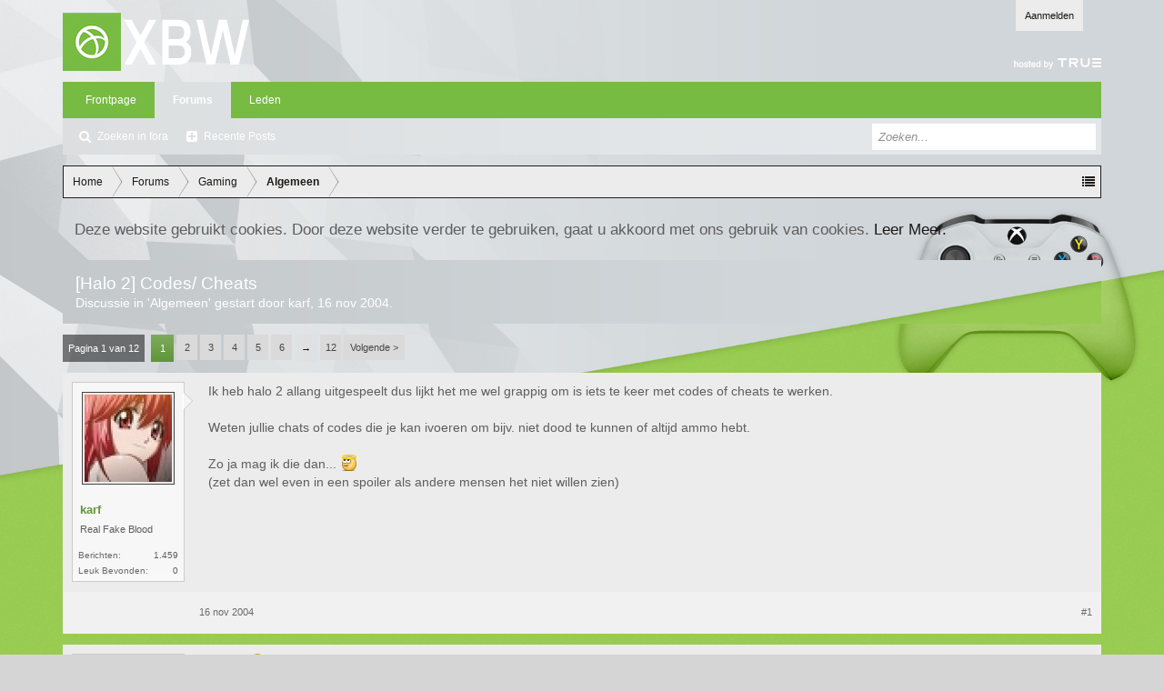

--- FILE ---
content_type: text/html; charset=UTF-8
request_url: https://forum.xboxworld.nl/threads/halo-2-codes-cheats.63497/?_params=Array
body_size: 15100
content:
<!DOCTYPE html>
<html id="XenForo" lang="" dir="LTR" class="Public NoJs LoggedOut NoSidebar  Responsive" xmlns:fb="http://www.facebook.com/2008/fbml">
<head>

	<meta charset="utf-8" />
	<meta http-equiv="X-UA-Compatible" content="IE=Edge,chrome=1" />
	
		<meta name="viewport" content="width=device-width, initial-scale=1">
	
	
		<base href="https://forum.xboxworld.nl/" />
		<script>
			var _b = document.getElementsByTagName('base')[0], _bH = "https://forum.xboxworld.nl/";
			if (_b && _b.href != _bH) _b.href = _bH;
		</script>
	

	<title>[Halo 2] Codes/ Cheats | Xboxworld.nl Forums</title>
	
	<noscript><style>.JsOnly, .jsOnly { display: none !important; }</style></noscript>
	<link rel="stylesheet" href="styles/aperture/xenfocus/icons/css/font-awesome.min.css" />
	<link href='//fonts.googleapis.com/css?family=Oswald' rel='stylesheet' type='text/css' />
	<link rel="stylesheet" href="css.php?css=xenforo,form,public&amp;style=5&amp;dir=LTR&amp;d=1769460690" />
	<link rel="stylesheet" href="css.php?css=bb_code,login_bar,message,message_user_info,panel_scroller,share_page,thread_view,toggleme_auto,toggleme_purecss&amp;style=5&amp;dir=LTR&amp;d=1769460690" />
	
	

	<script>

	var _gaq = [['_setAccount', 'UA-60138139-2'], ['_trackPageview']];
	!function(d, t)
	{
		var g = d.createElement(t),
			s = d.getElementsByTagName(t)[0];	
		g.async = true;
		g.src = ('https:' == d.location.protocol ? 'https://ssl' : 'http://www') + '.google-analytics.com/ga.js';
		s.parentNode.insertBefore(g, s);
	}
	(document, 'script');

	</script>
		<script src="js/jquery/jquery-1.11.0.min.js"></script>	
		
	<script src="js/xenforo/xenforo.js?_v=3da050a8"></script>
	<script src="js/sedo/toggleme/toggleME.js?_v=3da050a8"></script>

	
	<link rel="apple-touch-icon" href="https://forum.xboxworld.nl/styles/default/xenforo/logo.og.png" />
	<link rel="alternate" type="application/rss+xml" title="RSS feed voor Xboxworld.nl Forums" href="forums/-/index.rss" />
	
	<link rel="next" href="threads/halo-2-codes-cheats.63497/page-2?_params=Array" />
	<link rel="canonical" href="https://forum.xboxworld.nl/threads/halo-2-codes-cheats.63497/" />
	<meta name="description" content="Ik heb halo 2 allang uitgespeelt dus lijkt het me wel grappig om is iets te keer met codes of cheats te werken.

Weten jullie chats of codes die je kan..." />

        <!-- App Indexing for Google Search -->
        <link href="android-app://com.quoord.tapatalkpro.activity/tapatalk/forum.xboxworld.nl?location=topic&amp;tid=63497&amp;page=1&amp;perpage=20&amp;channel=google-indexing" rel="alternate" />
        <link href="ios-app://307880732/tapatalk/forum.xboxworld.nl?location=topic&amp;tid=63497&amp;page=1&amp;perpage=20&amp;channel=google-indexing" rel="alternate" />
        
        <link href="https://groups.tapatalk-cdn.com/static/manifest/manifest.json" rel="manifest">
        
        <meta name="apple-itunes-app" content="app-id=307880732, affiliate-data=at=10lR7C, app-argument=tapatalk://forum.xboxworld.nl?location=topic&tid=63497&page=1&perpage=20" />
        

	


		






</head>

<body class="node60 node111 SelectQuotable">



	

<div id="loginBar">
	<div class="pageWidth">
		<div class="pageContent">	
			<h3 id="loginBarHandle">
				<label for="LoginControl"><a href="login/" class="concealed noOutline">Aanmelden</a></label>
			</h3>
			
			<span class="helper"></span>

			
		</div>
	</div>
</div>


<div id='clearBackground'></div>


<div id='blurredBackground'></div>
<script type='text/javascript'>
$(document).ready(function(){
    $(window).scroll(function(){
	if(($(window).scrollTop() <= 700 )){
	   var amountScrolled = $(window).scrollTop();
           var opacityAmount = 1-(amountScrolled/700);
           $("#clearBackground").css({ opacity: opacityAmount });
        } else {
        	$("#clearBackground").css({ opacity: 0 });
        }
    });
});
</script>


	
	<header>
		


<div id="header">
	<div id="logoBlock">
	<div class="pageWidth">
		<div class="pageContent">
			

<div style="display: block; float: right; line-height: 86px; *line-height: 90px; height: 90px">
<a href="http://www.true.nl"><img style="vertical-align: bottom; margin-bottom: 10px;" src='styles/aperture/xenforo/true/true-managed-hosting-logo-white.png' alt="colocation door True"/></a>
</div>
			
				
					<div id="logo"><a href="https://www.xboxworld.nl">
						<span></span>
						<img src="styles/aperture/xenforo/XBW.png" alt="Xboxworld.nl Forums" />
					</a></div>
				
			
			<span class="helper"></span>
		</div>
	</div>
</div>
	

<div id="navigation" class="pageWidth withSearch">
	<div class="pageContent">
		<nav>

<div class="navTabs">
	<ul class="publicTabs">
	
	<!-- mytab -->
        <li class="navTab PopupClosed"><a href="https://www.xboxworld.nl" class="navLink">Frontpage</a></li>
		
		<!-- extra tabs: home -->
		
		
		
		<!-- forums -->
		
			<li class="navTab forums selected">
			
				<a href="https://forum.xboxworld.nl/" class="navLink">Forums</a>
				<a href="https://forum.xboxworld.nl/" class="SplitCtrl" rel="Menu"></a>
				
				<div class="tabLinks forumsTabLinks">
					<div class="primaryContent menuHeader">
						<h3>Forums</h3>
						<div class="muted">Snelle Links</div>
					</div>
					<ul class="secondaryContent blockLinksList">
					
						
						<li><a href="search/?type=post">Zoeken in fora</a></li>
						
						<li><a href="find-new/posts" rel="nofollow">Recente Posts</a></li>
					
					</ul>
				</div>
			</li>
		
		
		
		<!-- extra tabs: middle -->
		
		
		
		<!-- members -->
		
			<li class="navTab members Popup PopupControl PopupClosed">
			
				<a href="https://forum.xboxworld.nl/members/" class="navLink">Leden</a>
				<a href="https://forum.xboxworld.nl/members/" class="SplitCtrl" rel="Menu"></a>
				
				<div class="Menu JsOnly tabMenu membersTabLinks">
					<div class="primaryContent menuHeader">
						<h3>Leden</h3>
						<div class="muted">Snelle Links</div>
					</div>
					<ul class="secondaryContent blockLinksList">
					
						<li><a href="members/">Opmerkelijke Leden</a></li>
						<li><a href="members/list">Geregistreerde Leden</a></li>
						<li><a href="online/">Huidige Bezoekers</a></li>
						<li><a href="recent-activity/">Recente Activiteit</a></li>
						<li><a href="find-new/profile-posts">Nieuwe Profielposts</a></li>
					
					</ul>
				</div>
			</li>
						
		
		<!-- extra tabs: end -->
		

		<!-- responsive popup -->
		<li class="navTab navigationHiddenTabs Popup PopupControl PopupClosed" style="display:none">	
						
			<a rel="Menu" class="navLink NoPopupGadget"><span class="menuIcon">Menu</span></a>
			
			<div class="Menu JsOnly blockLinksList primaryContent" id="NavigationHiddenMenu"></div>
		</li>
			
		
		<!-- no selection -->
		
		
	</ul>
	
	
</div>

<span class="helper"></span>
			
		</nav>	
	</div>
</div>
	

<div id="searchBar" class="pageWidth">
	
	<span id="QuickSearchPlaceholder" title="Zoeken">Zoeken</span>
	<fieldset id="QuickSearch">
		<form action="search/search" method="post" class="formPopup">
			
			<div class="primaryControls">
				<!-- block: primaryControls -->
				<input type="search" name="keywords" value="" class="textCtrl" placeholder="Zoeken..." results="0" title="Voer je zoekopdracht in en sla enter" id="QuickSearchQuery" />				
				<!-- end block: primaryControls -->
			</div>
			
			<div class="secondaryControls">
				<div class="controlsWrapper">
				
					<!-- block: secondaryControls -->
					<dl class="ctrlUnit">
						<dt></dt>
						<dd><ul>
							<li><label><input type="checkbox" name="title_only" value="1"
								id="search_bar_title_only" class="AutoChecker"
								data-uncheck="#search_bar_thread" /> Zoek alleen in titels</label></li>
						</ul></dd>
					</dl>
				
					<dl class="ctrlUnit">
						<dt><label for="searchBar_users">Geplaatst door Lid:</label></dt>
						<dd>
							<input type="text" name="users" value="" class="textCtrl AutoComplete" id="searchBar_users" />
							<p class="explain">Scheid namen met een komma.</p>
						</dd>
					</dl>
				
					<dl class="ctrlUnit">
						<dt><label for="searchBar_date">Nieuwer Dan:</label></dt>
						<dd><input type="date" name="date" value="" class="textCtrl" id="searchBar_date" /></dd>
					</dl>
					
					
					<dl class="ctrlUnit">
						<dt></dt>
						<dd><ul>
								
									<li><label title="Zoek alleen [Halo 2] Codes/ Cheats"><input type="checkbox" name="type[post][thread_id]" value="63497"
	id="search_bar_thread" class="AutoChecker"
	data-uncheck="#search_bar_title_only, #search_bar_nodes" /> Zoek alleen in dit topic</label></li>
								
									<li><label title="Zoek alleen Algemeen"><input type="checkbox" name="nodes[]" value="60"
	id="search_bar_nodes" class="Disabler AutoChecker" checked="checked"
	data-uncheck="#search_bar_thread" /> Zoek alleen in dit forum</label>
	<ul id="search_bar_nodes_Disabler">
		<li><label><input type="checkbox" name="type[post][group_discussion]" value="1"
			id="search_bar_group_discussion" class="AutoChecker"
			data-uncheck="#search_bar_thread" /> Resultaten weergeven als topics</label></li>
	</ul></li>
								
						</ul></dd>
					</dl>
					
				</div>
				<!-- end block: secondaryControls -->
				
				<dl class="ctrlUnit submitUnit">
					<dt></dt>
					<dd>
						<input type="submit" value="Zoeken" class="button primary Tooltip" title="Zoek Nu" />
						<div class="Popup" id="commonSearches">
							<a rel="Menu" class="button NoPopupGadget Tooltip" title="Nuttige Zoekopdrachten" data-tipclass="flipped"><span class="arrowWidget"></span></a>
							<div class="Menu">
								<div class="primaryContent menuHeader">
									<h3>Nuttige Zoekopdrachten</h3>
								</div>
								<ul class="secondaryContent blockLinksList">
									<!-- block: useful_searches -->
									<li><a href="find-new/posts?recent=1" rel="nofollow">Recente Posts</a></li>
									
									<!-- end block: useful_searches -->
								</ul>
							</div>
						</div>
						<a href="search/" class="button moreOptions Tooltip" title="Geavanceerd zoeken">Meer...</a>
					</dd>
				</dl>
				
			</div>
			
			<input type="hidden" name="_xfToken" value="" />
		</form>		
	</fieldset>
	
</div>
</div>

		
		
	</header>
	
<div id="content" class="thread_view">
	<div class="pageWidth">
		<div class="pageContent">
			<!-- main content area -->
			
			
			
			
						
						
						
						
						<div class="breadBoxTop ">
							
							

<nav>
	
		
			
				
			
		
			
				
			
		
	

	<fieldset class="breadcrumb">
		<a href="misc/quick-navigation-menu?selected=node-60" class="OverlayTrigger jumpMenuTrigger" data-cacheOverlay="true" title="Open snelle navigatie"><!--Spring naar...--></a>
			
		<div class="boardTitle"><strong>Xboxworld.nl Forums</strong></div>
		
		<span class="crumbs">
			
				<span class="crust homeCrumb" itemscope="itemscope" itemtype="http://data-vocabulary.org/Breadcrumb">
					<a href="https://www.xboxworld.nl" class="crumb" rel="up" itemprop="url"><span itemprop="title">Home</span></a>
					<span class="arrow"><span></span></span>
				</span>
			
			
			
				<span class="crust selectedTabCrumb" itemscope="itemscope" itemtype="http://data-vocabulary.org/Breadcrumb">
					<a href="https://forum.xboxworld.nl/" class="crumb" rel="up" itemprop="url"><span itemprop="title">Forums</span></a>
					<span class="arrow"><span>&gt;</span></span>
				</span>
			
			
			
				
					<span class="crust" itemscope="itemscope" itemtype="http://data-vocabulary.org/Breadcrumb">
						<a href="https://forum.xboxworld.nl/.#gaming.111" class="crumb" rel="up" itemprop="url"><span itemprop="title">Gaming</span></a>
						<span class="arrow"><span>&gt;</span></span>
					</span>
				
					<span class="crust" itemscope="itemscope" itemtype="http://data-vocabulary.org/Breadcrumb">
						<a href="https://forum.xboxworld.nl/forums/gaming-algemeen/" class="crumb" rel="up" itemprop="url"><span itemprop="title">Algemeen</span></a>
						<span class="arrow"><span>&gt;</span></span>
					</span>
				
			
		</span>
	</fieldset>
</nav>
						</div>
						
						
						
					
						<!--[if lt IE 8]>
							<p class="importantMessage">Je gebruikt een verouderde webbrowser. Het kan mogelijk deze of andere websites niet correct weergeven.<br />Het is raadzaam om je webbrowser te upgraden of een <a href="https://www.google.com/chrome" target="_blank">alternatieve webbrowser</a> te gebruiken.</p>
						<![endif]-->

						
						




<div class="PanelScroller" id="Notices" data-vertical="0" data-speed="400" data-interval="4000">
	<div class="scrollContainer">
		<div class="PanelContainer">
			<ol class="Panels">
				
					<li class="panel Notice DismissParent notice_notice_cookies">
	<div class="baseHtml noticeContent">Deze website gebruikt cookies. Door deze website verder te gebruiken, gaat u akkoord met ons gebruik van cookies. <a href="help/cookies">Leer Meer.</a></div>
	
	
</li>
				
			</ol>
		</div>
	</div>
	
	
</div>

						
						
						
						
												
							<!-- h1 title, description -->
							<div class="titleBar">
								
								<h1>[Halo 2] Codes/ Cheats</h1>
								
								<p id="pageDescription" class="muted ">
	Discussie in '<a href="forums/gaming-algemeen/">Algemeen</a>' gestart door <a href="members/karf.14157/" class="username" dir="auto">karf</a>, <a href="threads/halo-2-codes-cheats.63497/"><span class="DateTime" title="16 nov 2004 om 18:17">16 nov 2004</span></a>.
</p>
							</div>
						
						
						
						
						
						<!-- main template -->
						

























	




<div class="pageNavLinkGroup">
	<div class="linkGroup SelectionCountContainer">
		
		
	</div>

	


<div class="PageNav"
	data-page="1"
	data-range="2"
	data-start="2"
	data-end="6"
	data-last="12"
	data-sentinel="{{sentinel}}"
	data-baseurl="threads/halo-2-codes-cheats.63497/page-{{sentinel}}?_params=Array">
	
	<span class="pageNavHeader">Pagina 1 van 12</span>
	
	<nav>
		
		
		<a href="threads/halo-2-codes-cheats.63497/?_params=Array" class="currentPage " rel="start">1</a>
		
		
			<a class="PageNavPrev hidden"><b>&larr;</b></a> <span class="scrollable"><span class="items">
		
		
		
			<a href="threads/halo-2-codes-cheats.63497/page-2?_params=Array" class="">2</a>
		
			<a href="threads/halo-2-codes-cheats.63497/page-3?_params=Array" class="">3</a>
		
			<a href="threads/halo-2-codes-cheats.63497/page-4?_params=Array" class="">4</a>
		
			<a href="threads/halo-2-codes-cheats.63497/page-5?_params=Array" class="">5</a>
		
			<a href="threads/halo-2-codes-cheats.63497/page-6?_params=Array" class="">6</a>
		
		
		
			</span></span> <a class="PageNavNext ">&rarr;</a>
		
		
		<a href="threads/halo-2-codes-cheats.63497/page-12?_params=Array" class="">12</a>
		
		
			<a href="threads/halo-2-codes-cheats.63497/page-2?_params=Array" class="text">Volgende &gt;</a>
			
		
	</nav>	
	
	
</div>

</div>





<form action="inline-mod/post/switch" method="post"
	class="InlineModForm section"
	data-cookieName="posts"
	data-controls="#InlineModControls"
	data-imodOptions="#ModerationSelect option">

	<ol class="messageList" id="messageList">
		
			
				


<li id="post-1179694" class="message    " data-author="karf">

	

<div class="messageUserInfo" itemscope="itemscope" itemtype="http://data-vocabulary.org/Person">	
<div class="messageUserBlock ">
	

		<div class="avatarHolder">
			<span class="helper"></span>
			<a href="members/karf.14157/" class="avatar Av14157m" data-avatarhtml="true"><img src="data/avatars/m/14/14157.jpg?1409396074" width="96" height="96" alt="karf" /></a>
			
			<!-- slot: message_user_info_avatar -->
		</div>
	






	

		<h3 class="userText">
			<a href="members/karf.14157/" class="username" dir="auto" itemprop="name">karf</a>
			<em class="userTitle" itemprop="title">Real Fake Blood</em>
			
			<!-- slot: message_user_info_text -->
		</h3>
	




		
	
		<div class="extraUserInfo">
			
			

				
				
				
					<dl class="pairsJustified">
						<dt>Berichten:</dt>
						<dd><a href="search/member?user_id=14157" class="concealed" rel="nofollow">1.459</a></dd>
					</dl>
				
				
				
					<dl class="pairsJustified">
						<dt>Leuk Bevonden:</dt>
						<dd>0</dd>
					</dl>
				
				
				
			
				
				
				
				
				
			
				
							
			


	


			
			
			
		</div>
	
		


	<span class="arrow"><span></span></span>
</div>
</div>

	<div class="messageInfo primaryContent">
		
		
		
		
		
		<div class="messageContent">		
			<article>
				<blockquote class="messageText SelectQuoteContainer ugc baseHtml">
					
					Ik heb halo 2 allang uitgespeelt dus lijkt het me wel grappig om is iets te keer met codes of cheats te werken.<br />
<br />
Weten jullie chats of codes die je kan ivoeren om bijv. niet dood te kunnen of altijd ammo hebt.<br />
<br />
Zo ja mag ik die dan...  <img src="styles/default/xenforo/clear.png" class="mceSmilieSprite mceSmilie34" alt="O-)" title="Angel    O-)" /> <br />
(zet dan wel even in een spoiler als andere mensen het niet willen zien)
					<div class="messageTextEndMarker">&nbsp;</div>
				</blockquote>
			</article>
			
			
		</div>
		
		
		
		
		
		
		
				
		<div class="messageMeta ToggleTriggerAnchor">
			
			<div class="privateControls">
				
				<span class="item muted">
					<span class="authorEnd"><a href="members/karf.14157/" class="username author" dir="auto">karf</a>,</span>
					<a href="threads/halo-2-codes-cheats.63497/" title="Permalink" class="datePermalink"><span class="DateTime" title="16 nov 2004 om 18:17">16 nov 2004</span></a>
				</span>
				
				
				
				
				
				
				
				
				
				
				
			</div>
			
			<div class="publicControls">
				<a href="threads/halo-2-codes-cheats.63497/" title="Permalink" class="item muted postNumber hashPermalink OverlayTrigger" data-href="posts/1179694/permalink">#1</a>
				
				
				
				
			</div>
		</div>
	
		
		<div id="likes-post-1179694"></div>
	</div>

	
	
	
	
</li>
			
		
			
				


<li id="post-1180086" class="message    " data-author="Bloody Illusion">

	

<div class="messageUserInfo" itemscope="itemscope" itemtype="http://data-vocabulary.org/Person">	
<div class="messageUserBlock ">
	

		<div class="avatarHolder">
			<span class="helper"></span>
			<a href="members/bloody-illusion.12216/" class="avatar Av12216m" data-avatarhtml="true"><img src="styles/aperture/xenforo/avatars/avatar_m.png" width="96" height="96" alt="Bloody Illusion" /></a>
			
			<!-- slot: message_user_info_avatar -->
		</div>
	






	

		<h3 class="userText">
			<a href="members/bloody-illusion.12216/" class="username" dir="auto" itemprop="name">Bloody Illusion</a>
			<em class="userTitle" itemprop="title">Active Member</em>
			
			<!-- slot: message_user_info_text -->
		</h3>
	




		
	
		<div class="extraUserInfo">
			
			

				
				
				
					<dl class="pairsJustified">
						<dt>Berichten:</dt>
						<dd><a href="search/member?user_id=12216" class="concealed" rel="nofollow">99</a></dd>
					</dl>
				
				
				
					<dl class="pairsJustified">
						<dt>Leuk Bevonden:</dt>
						<dd>0</dd>
					</dl>
				
				
				
			
				
				
				
				
				
			
				
							
			


	


			
			
			
		</div>
	
		


	<span class="arrow"><span></span></span>
</div>
</div>

	<div class="messageInfo primaryContent">
		
		
		
		
		
		<div class="messageContent">		
			<article>
				<blockquote class="messageText SelectQuoteContainer ugc baseHtml">
					
					lol jaja <img src="styles/default/xenforo/clear.png" class="mceSmilieSprite mceSmilie2" alt=";)" title="Wink    ;)" /> <br />
<br />
check <a href="http://www.gamewinners.com" target="_blank" class="externalLink" rel="nofollow">www.gamewinners.com</a> of <a href="http://www.cheatplanet.com" target="_blank" class="externalLink" rel="nofollow">www.cheatplanet.com</a> maar es, als ze bestaan moeten ze hier op staan <img src="styles/default/xenforo/clear.png" class="mceSmilieSprite mceSmilie1" alt=":)" title="Smile    :)" />
					<div class="messageTextEndMarker">&nbsp;</div>
				</blockquote>
			</article>
			
			
		</div>
		
		
		
		
		
		
		
				
		<div class="messageMeta ToggleTriggerAnchor">
			
			<div class="privateControls">
				
				<span class="item muted">
					<span class="authorEnd"><a href="members/bloody-illusion.12216/" class="username author" dir="auto">Bloody Illusion</a>,</span>
					<a href="threads/halo-2-codes-cheats.63497/" title="Permalink" class="datePermalink"><span class="DateTime" title="16 nov 2004 om 21:22">16 nov 2004</span></a>
				</span>
				
				
				
				
				
				
				
				
				
				
				
			</div>
			
			<div class="publicControls">
				<a href="threads/halo-2-codes-cheats.63497/" title="Permalink" class="item muted postNumber hashPermalink OverlayTrigger" data-href="posts/1180086/permalink">#2</a>
				
				
				
				
			</div>
		</div>
	
		
		<div id="likes-post-1180086"></div>
	</div>

	
	
	
	
</li>
			
		
			
				


<li id="post-1180202" class="message    " data-author="iRoy">

	

<div class="messageUserInfo" itemscope="itemscope" itemtype="http://data-vocabulary.org/Person">	
<div class="messageUserBlock ">
	

		<div class="avatarHolder">
			<span class="helper"></span>
			<a href="members/iroy.11469/" class="avatar Av11469m" data-avatarhtml="true"><img src="data/avatars/m/11/11469.jpg?1409396064" width="96" height="96" alt="iRoy" /></a>
			
			<!-- slot: message_user_info_avatar -->
		</div>
	






	

		<h3 class="userText">
			<a href="members/iroy.11469/" class="username" dir="auto" itemprop="name">iRoy</a>
			<em class="userTitle" itemprop="title">Held op sokken</em>
			
			<!-- slot: message_user_info_text -->
		</h3>
	




		
	
		<div class="extraUserInfo">
			
			

				
				
				
					<dl class="pairsJustified">
						<dt>Berichten:</dt>
						<dd><a href="search/member?user_id=11469" class="concealed" rel="nofollow">2.125</a></dd>
					</dl>
				
				
				
					<dl class="pairsJustified">
						<dt>Leuk Bevonden:</dt>
						<dd>1</dd>
					</dl>
				
				
				
			
				
				
				
				
				
			
				
							
			


	


			
			
			
		</div>
	
		


	<span class="arrow"><span></span></span>
</div>
</div>

	<div class="messageInfo primaryContent">
		
		
		
		
		
		<div class="messageContent">		
			<article>
				<blockquote class="messageText SelectQuoteContainer ugc baseHtml">
					
					Owja op GameFaqs staat een cheat/code waarbij je dmv een Scorpion met 2 of 3 Extra MC&#039;s kunt spelen. Dit werkt (naar verhoren van mijn bronnen) niet!
					<div class="messageTextEndMarker">&nbsp;</div>
				</blockquote>
			</article>
			
			
		</div>
		
		
		
		
		
		
		
				
		<div class="messageMeta ToggleTriggerAnchor">
			
			<div class="privateControls">
				
				<span class="item muted">
					<span class="authorEnd"><a href="members/iroy.11469/" class="username author" dir="auto">iRoy</a>,</span>
					<a href="threads/halo-2-codes-cheats.63497/" title="Permalink" class="datePermalink"><span class="DateTime" title="16 nov 2004 om 22:23">16 nov 2004</span></a>
				</span>
				
				
				
				
				
				
				
				
				
				
				
			</div>
			
			<div class="publicControls">
				<a href="threads/halo-2-codes-cheats.63497/" title="Permalink" class="item muted postNumber hashPermalink OverlayTrigger" data-href="posts/1180202/permalink">#3</a>
				
				
				
				
			</div>
		</div>
	
		
		<div id="likes-post-1180202"></div>
	</div>

	
	
	
	
</li>
			
		
			
				


<li id="post-1180215" class="message    " data-author="Fardo">

	

<div class="messageUserInfo" itemscope="itemscope" itemtype="http://data-vocabulary.org/Person">	
<div class="messageUserBlock ">
	

		<div class="avatarHolder">
			<span class="helper"></span>
			<a href="members/fardo.493/" class="avatar Av493m" data-avatarhtml="true"><img src="data/avatars/m/0/493.jpg?1599730874" width="96" height="96" alt="Fardo" /></a>
			
			<!-- slot: message_user_info_avatar -->
		</div>
	






	

		<h3 class="userText">
			<a href="members/fardo.493/" class="username" dir="auto" itemprop="name">Fardo</a>
			<em class="userTitle" itemprop="title">Well-Known Member</em>
			
			<!-- slot: message_user_info_text -->
		</h3>
	




		
	
		<div class="extraUserInfo">
			
			

				
				
				
					<dl class="pairsJustified">
						<dt>Berichten:</dt>
						<dd><a href="search/member?user_id=493" class="concealed" rel="nofollow">27.147</a></dd>
					</dl>
				
				
				
					<dl class="pairsJustified">
						<dt>Leuk Bevonden:</dt>
						<dd>225</dd>
					</dl>
				
				
				
			
				
				
				
				
				
			
				
							
			


	


			
			
			
		</div>
	
		


	<span class="arrow"><span></span></span>
</div>
</div>

	<div class="messageInfo primaryContent">
		
		
		
		
		
		<div class="messageContent">		
			<article>
				<blockquote class="messageText SelectQuoteContainer ugc baseHtml">
					
					Halo 2 heeft geen cheats ... mogelijk net als deel I alleen wat bugs
					<div class="messageTextEndMarker">&nbsp;</div>
				</blockquote>
			</article>
			
			
		</div>
		
		
		
		
		
		
		
				
		<div class="messageMeta ToggleTriggerAnchor">
			
			<div class="privateControls">
				
				<span class="item muted">
					<span class="authorEnd"><a href="members/fardo.493/" class="username author" dir="auto">Fardo</a>,</span>
					<a href="threads/halo-2-codes-cheats.63497/" title="Permalink" class="datePermalink"><span class="DateTime" title="16 nov 2004 om 22:26">16 nov 2004</span></a>
				</span>
				
				
				
				
				
				
				
				
				
				
				
			</div>
			
			<div class="publicControls">
				<a href="threads/halo-2-codes-cheats.63497/" title="Permalink" class="item muted postNumber hashPermalink OverlayTrigger" data-href="posts/1180215/permalink">#4</a>
				
				
				
				
			</div>
		</div>
	
		
		<div id="likes-post-1180215"></div>
	</div>

	
	
	
	
</li>
			
		
			
				


<li id="post-1180230" class="message    " data-author="Booster">

	

<div class="messageUserInfo" itemscope="itemscope" itemtype="http://data-vocabulary.org/Person">	
<div class="messageUserBlock ">
	

		<div class="avatarHolder">
			<span class="helper"></span>
			<a href="members/booster.8936/" class="avatar Av8936m" data-avatarhtml="true"><img src="styles/aperture/xenforo/avatars/avatar_m.png" width="96" height="96" alt="Booster" /></a>
			
			<!-- slot: message_user_info_avatar -->
		</div>
	






	

		<h3 class="userText">
			<a href="members/booster.8936/" class="username" dir="auto" itemprop="name">Booster</a>
			<em class="userTitle" itemprop="title">verified user</em>
			
			<!-- slot: message_user_info_text -->
		</h3>
	




		
	
		<div class="extraUserInfo">
			
			

				
				
				
					<dl class="pairsJustified">
						<dt>Berichten:</dt>
						<dd><a href="search/member?user_id=8936" class="concealed" rel="nofollow">763</a></dd>
					</dl>
				
				
				
					<dl class="pairsJustified">
						<dt>Leuk Bevonden:</dt>
						<dd>0</dd>
					</dl>
				
				
				
			
				
				
				
				
				
			
				
							
			


	


			
			
			
		</div>
	
		


	<span class="arrow"><span></span></span>
</div>
</div>

	<div class="messageInfo primaryContent">
		
		
		
		
		
		<div class="messageContent">		
			<article>
				<blockquote class="messageText SelectQuoteContainer ugc baseHtml">
					
					Fardo, daar zit je goed naast, er zijn er genoeg!!! <img src="styles/default/xenforo/clear.png" class="mceSmilieSprite mceSmilie7" alt=":p" title="Stick Out Tongue    :p" /><br />
<br />
ga ze niet gebruiken hoor, maar is wel es leuk zo af en toe...
					<div class="messageTextEndMarker">&nbsp;</div>
				</blockquote>
			</article>
			
			
		</div>
		
		
		
		
		
		
		
				
		<div class="messageMeta ToggleTriggerAnchor">
			
			<div class="privateControls">
				
				<span class="item muted">
					<span class="authorEnd"><a href="members/booster.8936/" class="username author" dir="auto">Booster</a>,</span>
					<a href="threads/halo-2-codes-cheats.63497/" title="Permalink" class="datePermalink"><span class="DateTime" title="16 nov 2004 om 22:30">16 nov 2004</span></a>
				</span>
				
				
				
				
				
				
				
				
				
				
				
			</div>
			
			<div class="publicControls">
				<a href="threads/halo-2-codes-cheats.63497/" title="Permalink" class="item muted postNumber hashPermalink OverlayTrigger" data-href="posts/1180230/permalink">#5</a>
				
				
				
				
			</div>
		</div>
	
		
		<div id="likes-post-1180230"></div>
	</div>

	
	
	
	
</li>
			
		
			
				


<li id="post-1180244" class="message    " data-author="Fardo">

	

<div class="messageUserInfo" itemscope="itemscope" itemtype="http://data-vocabulary.org/Person">	
<div class="messageUserBlock ">
	

		<div class="avatarHolder">
			<span class="helper"></span>
			<a href="members/fardo.493/" class="avatar Av493m" data-avatarhtml="true"><img src="data/avatars/m/0/493.jpg?1599730874" width="96" height="96" alt="Fardo" /></a>
			
			<!-- slot: message_user_info_avatar -->
		</div>
	






	

		<h3 class="userText">
			<a href="members/fardo.493/" class="username" dir="auto" itemprop="name">Fardo</a>
			<em class="userTitle" itemprop="title">Well-Known Member</em>
			
			<!-- slot: message_user_info_text -->
		</h3>
	




		
	
		<div class="extraUserInfo">
			
			

				
				
				
					<dl class="pairsJustified">
						<dt>Berichten:</dt>
						<dd><a href="search/member?user_id=493" class="concealed" rel="nofollow">27.147</a></dd>
					</dl>
				
				
				
					<dl class="pairsJustified">
						<dt>Leuk Bevonden:</dt>
						<dd>225</dd>
					</dl>
				
				
				
			
				
				
				
				
				
			
				
							
			


	


			
			
			
		</div>
	
		


	<span class="arrow"><span></span></span>
</div>
</div>

	<div class="messageInfo primaryContent">
		
		
		
		
		
		<div class="messageContent">		
			<article>
				<blockquote class="messageText SelectQuoteContainer ugc baseHtml">
					
					<div class="bbCodeBlock bbCodeQuote" data-author="Booster">
	<aside>
		
			<div class="attribution type">Booster zei:
				
			</div>
		
		<blockquote class="quoteContainer"><div class="quote">Fardo, daar zit je goed naast, er zijn er genoeg!!! <img src="styles/default/xenforo/clear.png" class="mceSmilieSprite mceSmilie7" alt=":p" title="Stick Out Tongue    :p" /><br />
<br />
ga ze niet gebruiken hoor, maar is wel es leuk zo af en toe...</div><div class="quoteExpand">Klik om te vergroten...</div></blockquote>
	</aside>
</div>heb je het over halo 1 of halo 2 ... naar mijn weten heeft bungie er geen ingebouwd (niet direct)
					<div class="messageTextEndMarker">&nbsp;</div>
				</blockquote>
			</article>
			
			
		</div>
		
		
		
		
		
		
		
				
		<div class="messageMeta ToggleTriggerAnchor">
			
			<div class="privateControls">
				
				<span class="item muted">
					<span class="authorEnd"><a href="members/fardo.493/" class="username author" dir="auto">Fardo</a>,</span>
					<a href="threads/halo-2-codes-cheats.63497/" title="Permalink" class="datePermalink"><span class="DateTime" title="16 nov 2004 om 22:37">16 nov 2004</span></a>
				</span>
				
				
				
				
				
				
				
				
				
				
				
			</div>
			
			<div class="publicControls">
				<a href="threads/halo-2-codes-cheats.63497/" title="Permalink" class="item muted postNumber hashPermalink OverlayTrigger" data-href="posts/1180244/permalink">#6</a>
				
				
				
				
			</div>
		</div>
	
		
		<div id="likes-post-1180244"></div>
	</div>

	
	
	
	
</li>
			
		
			
				


<li id="post-1180263" class="message    " data-author="Quilibre">

	

<div class="messageUserInfo" itemscope="itemscope" itemtype="http://data-vocabulary.org/Person">	
<div class="messageUserBlock ">
	

		<div class="avatarHolder">
			<span class="helper"></span>
			<a href="members/quilibre.140/" class="avatar Av140m" data-avatarhtml="true"><img src="data/avatars/m/0/140.jpg?1409396009" width="96" height="96" alt="Quilibre" /></a>
			
			<!-- slot: message_user_info_avatar -->
		</div>
	






	

		<h3 class="userText">
			<a href="members/quilibre.140/" class="username" dir="auto" itemprop="name">Quilibre</a>
			<em class="userTitle" itemprop="title">voor jou Dhr. Mol</em>
			
			<!-- slot: message_user_info_text -->
		</h3>
	




		
	
		<div class="extraUserInfo">
			
			

				
				
				
					<dl class="pairsJustified">
						<dt>Berichten:</dt>
						<dd><a href="search/member?user_id=140" class="concealed" rel="nofollow">469</a></dd>
					</dl>
				
				
				
					<dl class="pairsJustified">
						<dt>Leuk Bevonden:</dt>
						<dd>0</dd>
					</dl>
				
				
				
			
				
				
				
				
				
			
				
							
			


	


			
			
			
		</div>
	
		


	<span class="arrow"><span></span></span>
</div>
</div>

	<div class="messageInfo primaryContent">
		
		
		
		
		
		<div class="messageContent">		
			<article>
				<blockquote class="messageText SelectQuoteContainer ugc baseHtml">
					
					Net als die bug van Halo 1 dat je buiten de level SideWinder kon lopen <br />
hoe irritant dat is als je connect speelt  <img src="styles/default/xenforo/clear.png" class="mceSmilieSprite mceSmilie25" alt="|:-" title="Bang head    |:-" /> <br />
<br />
maargoed tis toch niet leuk om zo&#039;n spel met codes te spelen.... ?
					<div class="messageTextEndMarker">&nbsp;</div>
				</blockquote>
			</article>
			
			
		</div>
		
		
		
		
		
		
		
				
		<div class="messageMeta ToggleTriggerAnchor">
			
			<div class="privateControls">
				
				<span class="item muted">
					<span class="authorEnd"><a href="members/quilibre.140/" class="username author" dir="auto">Quilibre</a>,</span>
					<a href="threads/halo-2-codes-cheats.63497/" title="Permalink" class="datePermalink"><span class="DateTime" title="16 nov 2004 om 22:42">16 nov 2004</span></a>
				</span>
				
				
				
				
				
				
				
				
				
				
				
			</div>
			
			<div class="publicControls">
				<a href="threads/halo-2-codes-cheats.63497/" title="Permalink" class="item muted postNumber hashPermalink OverlayTrigger" data-href="posts/1180263/permalink">#7</a>
				
				
				
				
			</div>
		</div>
	
		
		<div id="likes-post-1180263"></div>
	</div>

	
	
	
	
</li>
			
		
			
				


<li id="post-1180342" class="message    " data-author="Genassix">

	

<div class="messageUserInfo" itemscope="itemscope" itemtype="http://data-vocabulary.org/Person">	
<div class="messageUserBlock ">
	

		<div class="avatarHolder">
			<span class="helper"></span>
			<a href="members/genassix.8448/" class="avatar Av8448m" data-avatarhtml="true"><img src="data/avatars/m/8/8448.jpg?1409396053" width="96" height="96" alt="Genassix" /></a>
			
			<!-- slot: message_user_info_avatar -->
		</div>
	






	

		<h3 class="userText">
			<a href="members/genassix.8448/" class="username" dir="auto" itemprop="name">Genassix</a>
			<em class="userTitle" itemprop="title">Endless Challenge</em>
			
			<!-- slot: message_user_info_text -->
		</h3>
	




		
	
		<div class="extraUserInfo">
			
			

				
				
				
					<dl class="pairsJustified">
						<dt>Berichten:</dt>
						<dd><a href="search/member?user_id=8448" class="concealed" rel="nofollow">847</a></dd>
					</dl>
				
				
				
					<dl class="pairsJustified">
						<dt>Leuk Bevonden:</dt>
						<dd>3</dd>
					</dl>
				
				
				
			
				
				
				
				
				
			
				
							
			


	


			
			
			
		</div>
	
		


	<span class="arrow"><span></span></span>
</div>
</div>

	<div class="messageInfo primaryContent">
		
		
		
		
		
		<div class="messageContent">		
			<article>
				<blockquote class="messageText SelectQuoteContainer ugc baseHtml">
					
					Codes zuigen meestal. Voor halo (2) ga ik er ook geen zoeken. Is het spel te moeilijk voor je dan zet je hem toch gewoon op normal of easy <img src="styles/default/xenforo/clear.png" class="mceSmilieSprite mceSmilie7" alt=":p" title="Stick Out Tongue    :p" />.
					<div class="messageTextEndMarker">&nbsp;</div>
				</blockquote>
			</article>
			
			
		</div>
		
		
		
		
		
		
		
				
		<div class="messageMeta ToggleTriggerAnchor">
			
			<div class="privateControls">
				
				<span class="item muted">
					<span class="authorEnd"><a href="members/genassix.8448/" class="username author" dir="auto">Genassix</a>,</span>
					<a href="threads/halo-2-codes-cheats.63497/" title="Permalink" class="datePermalink"><span class="DateTime" title="16 nov 2004 om 23:11">16 nov 2004</span></a>
				</span>
				
				
				
				
				
				
				
				
				
				
				
			</div>
			
			<div class="publicControls">
				<a href="threads/halo-2-codes-cheats.63497/" title="Permalink" class="item muted postNumber hashPermalink OverlayTrigger" data-href="posts/1180342/permalink">#8</a>
				
				
				
				
			</div>
		</div>
	
		
		<div id="likes-post-1180342"></div>
	</div>

	
	
	
	
</li>
			
		
			
				


<li id="post-1180423" class="message    " data-author="Sushi">

	

<div class="messageUserInfo" itemscope="itemscope" itemtype="http://data-vocabulary.org/Person">	
<div class="messageUserBlock ">
	

		<div class="avatarHolder">
			<span class="helper"></span>
			<a href="members/sushi.7977/" class="avatar Av7977m" data-avatarhtml="true"><img src="data/avatars/m/7/7977.jpg?1409396051" width="96" height="96" alt="Sushi" /></a>
			
			<!-- slot: message_user_info_avatar -->
		</div>
	






	

		<h3 class="userText">
			<a href="members/sushi.7977/" class="username" dir="auto" itemprop="name">Sushi</a>
			<em class="userTitle" itemprop="title">Niet eetbaar</em>
			
			<!-- slot: message_user_info_text -->
		</h3>
	




		
	
		<div class="extraUserInfo">
			
			

				
				
				
					<dl class="pairsJustified">
						<dt>Berichten:</dt>
						<dd><a href="search/member?user_id=7977" class="concealed" rel="nofollow">458</a></dd>
					</dl>
				
				
				
					<dl class="pairsJustified">
						<dt>Leuk Bevonden:</dt>
						<dd>0</dd>
					</dl>
				
				
				
			
				
				
				
				
				
			
				
							
			


	


			
			
			
		</div>
	
		


	<span class="arrow"><span></span></span>
</div>
</div>

	<div class="messageInfo primaryContent">
		
		
		
		
		
		<div class="messageContent">		
			<article>
				<blockquote class="messageText SelectQuoteContainer ugc baseHtml">
					
					Speel het nu op normal in me 1tje, ben ik nog wel even mee bezig is redelijk moelijk en ik heb al legendary gespeeld en das teringmeilijk meteen... 1e level nog niet uitgespeeld...
					<div class="messageTextEndMarker">&nbsp;</div>
				</blockquote>
			</article>
			
			
		</div>
		
		
		
		
		
		
		
				
		<div class="messageMeta ToggleTriggerAnchor">
			
			<div class="privateControls">
				
				<span class="item muted">
					<span class="authorEnd"><a href="members/sushi.7977/" class="username author" dir="auto">Sushi</a>,</span>
					<a href="threads/halo-2-codes-cheats.63497/" title="Permalink" class="datePermalink"><span class="DateTime" title="17 nov 2004 om 06:54">17 nov 2004</span></a>
				</span>
				
				
				
				
				
				
				
				
				
				
				
			</div>
			
			<div class="publicControls">
				<a href="threads/halo-2-codes-cheats.63497/" title="Permalink" class="item muted postNumber hashPermalink OverlayTrigger" data-href="posts/1180423/permalink">#9</a>
				
				
				
				
			</div>
		</div>
	
		
		<div id="likes-post-1180423"></div>
	</div>

	
	
	
	
</li>
			
		
			
				


<li id="post-1180430" class="message    " data-author="Suka">

	

<div class="messageUserInfo" itemscope="itemscope" itemtype="http://data-vocabulary.org/Person">	
<div class="messageUserBlock ">
	

		<div class="avatarHolder">
			<span class="helper"></span>
			<a href="members/suka.12577/" class="avatar Av12577m" data-avatarhtml="true"><img src="data/avatars/m/12/12577.jpg?1409396068" width="96" height="96" alt="Suka" /></a>
			
			<!-- slot: message_user_info_avatar -->
		</div>
	






	

		<h3 class="userText">
			<a href="members/suka.12577/" class="username" dir="auto" itemprop="name">Suka</a>
			<em class="userTitle" itemprop="title">not a B*tch</em>
			
			<!-- slot: message_user_info_text -->
		</h3>
	




		
	
		<div class="extraUserInfo">
			
			

				
				
				
					<dl class="pairsJustified">
						<dt>Berichten:</dt>
						<dd><a href="search/member?user_id=12577" class="concealed" rel="nofollow">1.221</a></dd>
					</dl>
				
				
				
					<dl class="pairsJustified">
						<dt>Leuk Bevonden:</dt>
						<dd>0</dd>
					</dl>
				
				
				
			
				
				
				
				
				
			
				
							
			


	


			
			
			
		</div>
	
		


	<span class="arrow"><span></span></span>
</div>
</div>

	<div class="messageInfo primaryContent">
		
		
		
		
		
		<div class="messageContent">		
			<article>
				<blockquote class="messageText SelectQuoteContainer ugc baseHtml">
					
					Hmm halo en cheats is voor mij geen goede combinatie. Ik wil het zelf op legendary uitspelen; op eigen kracht of met zijn 2-en.
					<div class="messageTextEndMarker">&nbsp;</div>
				</blockquote>
			</article>
			
			
		</div>
		
		
		
		
		
		
		
				
		<div class="messageMeta ToggleTriggerAnchor">
			
			<div class="privateControls">
				
				<span class="item muted">
					<span class="authorEnd"><a href="members/suka.12577/" class="username author" dir="auto">Suka</a>,</span>
					<a href="threads/halo-2-codes-cheats.63497/" title="Permalink" class="datePermalink"><span class="DateTime" title="17 nov 2004 om 07:24">17 nov 2004</span></a>
				</span>
				
				
				
				
				
				
				
				
				
				
				
			</div>
			
			<div class="publicControls">
				<a href="threads/halo-2-codes-cheats.63497/" title="Permalink" class="item muted postNumber hashPermalink OverlayTrigger" data-href="posts/1180430/permalink">#10</a>
				
				
				
				
			</div>
		</div>
	
		
		<div id="likes-post-1180430"></div>
	</div>

	
	
	
	
</li>
			
		
			
				


<li id="post-1180436" class="message    " data-author="ghoulio">

	

<div class="messageUserInfo" itemscope="itemscope" itemtype="http://data-vocabulary.org/Person">	
<div class="messageUserBlock ">
	

		<div class="avatarHolder">
			<span class="helper"></span>
			<a href="members/ghoulio.9141/" class="avatar Av9141m" data-avatarhtml="true"><img src="data/avatars/m/9/9141.jpg?1409396054" width="96" height="96" alt="ghoulio" /></a>
			
			<!-- slot: message_user_info_avatar -->
		</div>
	






	

		<h3 class="userText">
			<a href="members/ghoulio.9141/" class="username" dir="auto" itemprop="name">ghoulio</a>
			<em class="userTitle" itemprop="title">AmsterdaM</em>
			
			<!-- slot: message_user_info_text -->
		</h3>
	




		
	
		<div class="extraUserInfo">
			
			

				
				
				
					<dl class="pairsJustified">
						<dt>Berichten:</dt>
						<dd><a href="search/member?user_id=9141" class="concealed" rel="nofollow">166</a></dd>
					</dl>
				
				
				
					<dl class="pairsJustified">
						<dt>Leuk Bevonden:</dt>
						<dd>0</dd>
					</dl>
				
				
				
			
				
				
				
				
				
			
				
							
			


	


			
			
			
		</div>
	
		


	<span class="arrow"><span></span></span>
</div>
</div>

	<div class="messageInfo primaryContent">
		
		
		
		
		
		<div class="messageContent">		
			<article>
				<blockquote class="messageText SelectQuoteContainer ugc baseHtml">
					
					<a href="http://www.cheatcc.com" target="_blank" class="externalLink" rel="nofollow">www.cheatcc.com</a>
					<div class="messageTextEndMarker">&nbsp;</div>
				</blockquote>
			</article>
			
			
		</div>
		
		
		
		
		
		
		
				
		<div class="messageMeta ToggleTriggerAnchor">
			
			<div class="privateControls">
				
				<span class="item muted">
					<span class="authorEnd"><a href="members/ghoulio.9141/" class="username author" dir="auto">ghoulio</a>,</span>
					<a href="threads/halo-2-codes-cheats.63497/" title="Permalink" class="datePermalink"><span class="DateTime" title="17 nov 2004 om 07:52">17 nov 2004</span></a>
				</span>
				
				
				
				
				
				
				
				
				
				
				
			</div>
			
			<div class="publicControls">
				<a href="threads/halo-2-codes-cheats.63497/" title="Permalink" class="item muted postNumber hashPermalink OverlayTrigger" data-href="posts/1180436/permalink">#11</a>
				
				
				
				
			</div>
		</div>
	
		
		<div id="likes-post-1180436"></div>
	</div>

	
	
	
	
</li>
			
		
			
				


<li id="post-1181283" class="message    " data-author="Mozilla">

	

<div class="messageUserInfo" itemscope="itemscope" itemtype="http://data-vocabulary.org/Person">	
<div class="messageUserBlock ">
	

		<div class="avatarHolder">
			<span class="helper"></span>
			<a href="members/mozilla.14449/" class="avatar Av14449m" data-avatarhtml="true"><img src="data/avatars/m/14/14449.jpg?1409396076" width="96" height="96" alt="Mozilla" /></a>
			
			<!-- slot: message_user_info_avatar -->
		</div>
	






	

		<h3 class="userText">
			<a href="members/mozilla.14449/" class="username" dir="auto" itemprop="name">Mozilla</a>
			<em class="userTitle" itemprop="title">Active Member</em>
			
			<!-- slot: message_user_info_text -->
		</h3>
	




		
	
		<div class="extraUserInfo">
			
			

				
				
				
					<dl class="pairsJustified">
						<dt>Berichten:</dt>
						<dd><a href="search/member?user_id=14449" class="concealed" rel="nofollow">311</a></dd>
					</dl>
				
				
				
					<dl class="pairsJustified">
						<dt>Leuk Bevonden:</dt>
						<dd>0</dd>
					</dl>
				
				
				
			
				
				
				
				
				
			
				
							
			


	


			
			
			
		</div>
	
		


	<span class="arrow"><span></span></span>
</div>
</div>

	<div class="messageInfo primaryContent">
		
		
		
		
		
		<div class="messageContent">		
			<article>
				<blockquote class="messageText SelectQuoteContainer ugc baseHtml">
					
					wie bij Halo (2) cheats gaat opzoeken aleen al mag geen Halo (2) hebben of kopen
					<div class="messageTextEndMarker">&nbsp;</div>
				</blockquote>
			</article>
			
			
		</div>
		
		
		
		
		
		
		
				
		<div class="messageMeta ToggleTriggerAnchor">
			
			<div class="privateControls">
				
				<span class="item muted">
					<span class="authorEnd"><a href="members/mozilla.14449/" class="username author" dir="auto">Mozilla</a>,</span>
					<a href="threads/halo-2-codes-cheats.63497/" title="Permalink" class="datePermalink"><span class="DateTime" title="17 nov 2004 om 17:33">17 nov 2004</span></a>
				</span>
				
				
				
				
				
				
				
				
				
				
				
			</div>
			
			<div class="publicControls">
				<a href="threads/halo-2-codes-cheats.63497/" title="Permalink" class="item muted postNumber hashPermalink OverlayTrigger" data-href="posts/1181283/permalink">#12</a>
				
				
				
				
			</div>
		</div>
	
		
		<div id="likes-post-1181283"></div>
	</div>

	
	
	
	
</li>
			
		
			
				


<li id="post-1181292" class="message    " data-author="seymore butts">

	

<div class="messageUserInfo" itemscope="itemscope" itemtype="http://data-vocabulary.org/Person">	
<div class="messageUserBlock ">
	

		<div class="avatarHolder">
			<span class="helper"></span>
			<a href="members/seymore-butts.14277/" class="avatar Av14277m" data-avatarhtml="true"><img src="data/avatars/m/14/14277.jpg?1409396074" width="96" height="96" alt="seymore butts" /></a>
			
			<!-- slot: message_user_info_avatar -->
		</div>
	






	

		<h3 class="userText">
			<a href="members/seymore-butts.14277/" class="username" dir="auto" itemprop="name">seymore butts</a>
			<em class="userTitle" itemprop="title">XBW MeGa_PaNty</em>
			
			<!-- slot: message_user_info_text -->
		</h3>
	




		
	
		<div class="extraUserInfo">
			
			

				
				
				
					<dl class="pairsJustified">
						<dt>Berichten:</dt>
						<dd><a href="search/member?user_id=14277" class="concealed" rel="nofollow">472</a></dd>
					</dl>
				
				
				
					<dl class="pairsJustified">
						<dt>Leuk Bevonden:</dt>
						<dd>0</dd>
					</dl>
				
				
				
			
				
				
				
				
				
			
				
							
			


	


			
			
			
		</div>
	
		


	<span class="arrow"><span></span></span>
</div>
</div>

	<div class="messageInfo primaryContent">
		
		
		
		
		
		<div class="messageContent">		
			<article>
				<blockquote class="messageText SelectQuoteContainer ugc baseHtml">
					
					<img src="styles/default/xenforo/clear.png" class="mceSmilieSprite mceSmilie5" alt=":confused:" title="Confused    :confused:" /> warom dat dan weer niet????? <img src="styles/default/xenforo/clear.png" class="mceSmilieSprite mceSmilie25" alt="|:-" title="Bang head    |:-" />  <img src="styles/default/xenforo/clear.png" class="mceSmilieSprite mceSmilie25" alt="|:-" title="Bang head    |:-" />  <img src="styles/default/xenforo/clear.png" class="mceSmilieSprite mceSmilie25" alt="|:-" title="Bang head    |:-" />  :{  <img src="styles/default/xenforo/clear.png" class="mceSmilieSprite mceSmilie9" alt=":eek:" title="Eek!    :eek:" />
					<div class="messageTextEndMarker">&nbsp;</div>
				</blockquote>
			</article>
			
			
		</div>
		
		
		
		
		
		
		
				
		<div class="messageMeta ToggleTriggerAnchor">
			
			<div class="privateControls">
				
				<span class="item muted">
					<span class="authorEnd"><a href="members/seymore-butts.14277/" class="username author" dir="auto">seymore butts</a>,</span>
					<a href="threads/halo-2-codes-cheats.63497/" title="Permalink" class="datePermalink"><span class="DateTime" title="17 nov 2004 om 17:37">17 nov 2004</span></a>
				</span>
				
				
				
				
				
				
				
				
				
				
				
			</div>
			
			<div class="publicControls">
				<a href="threads/halo-2-codes-cheats.63497/" title="Permalink" class="item muted postNumber hashPermalink OverlayTrigger" data-href="posts/1181292/permalink">#13</a>
				
				
				
				
			</div>
		</div>
	
		
		<div id="likes-post-1181292"></div>
	</div>

	
	
	
	
</li>
			
		
			
				


<li id="post-1181310" class="message    " data-author="Quilibre">

	

<div class="messageUserInfo" itemscope="itemscope" itemtype="http://data-vocabulary.org/Person">	
<div class="messageUserBlock ">
	

		<div class="avatarHolder">
			<span class="helper"></span>
			<a href="members/quilibre.140/" class="avatar Av140m" data-avatarhtml="true"><img src="data/avatars/m/0/140.jpg?1409396009" width="96" height="96" alt="Quilibre" /></a>
			
			<!-- slot: message_user_info_avatar -->
		</div>
	






	

		<h3 class="userText">
			<a href="members/quilibre.140/" class="username" dir="auto" itemprop="name">Quilibre</a>
			<em class="userTitle" itemprop="title">voor jou Dhr. Mol</em>
			
			<!-- slot: message_user_info_text -->
		</h3>
	




		
	
		<div class="extraUserInfo">
			
			

				
				
				
					<dl class="pairsJustified">
						<dt>Berichten:</dt>
						<dd><a href="search/member?user_id=140" class="concealed" rel="nofollow">469</a></dd>
					</dl>
				
				
				
					<dl class="pairsJustified">
						<dt>Leuk Bevonden:</dt>
						<dd>0</dd>
					</dl>
				
				
				
			
				
				
				
				
				
			
				
							
			


	


			
			
			
		</div>
	
		


	<span class="arrow"><span></span></span>
</div>
</div>

	<div class="messageInfo primaryContent">
		
		
		
		
		
		<div class="messageContent">		
			<article>
				<blockquote class="messageText SelectQuoteContainer ugc baseHtml">
					
					codes is leuk voor een spelletje als GTA of een strategie spel voor je computer <br />
<br />
HALO 2 heeft dacht ik geen echte cheats en het is gewoon zonde om het spel daarmee te doen <br />
als je op alle niveau&#039;s het spel hebt uitgespeelt, waarom zou je het dan nog een keer met een godmode ofzo doen das toch zonde en het neemt je plezier nog eens weg, tis gewoon kortweg stom omdat te doen bij een spel als halo 2
					<div class="messageTextEndMarker">&nbsp;</div>
				</blockquote>
			</article>
			
			
		</div>
		
		
		
		
		
		
		
				
		<div class="messageMeta ToggleTriggerAnchor">
			
			<div class="privateControls">
				
				<span class="item muted">
					<span class="authorEnd"><a href="members/quilibre.140/" class="username author" dir="auto">Quilibre</a>,</span>
					<a href="threads/halo-2-codes-cheats.63497/" title="Permalink" class="datePermalink"><span class="DateTime" title="17 nov 2004 om 17:45">17 nov 2004</span></a>
				</span>
				
				
				
				
				
				
				
				
				
				
				
			</div>
			
			<div class="publicControls">
				<a href="threads/halo-2-codes-cheats.63497/" title="Permalink" class="item muted postNumber hashPermalink OverlayTrigger" data-href="posts/1181310/permalink">#14</a>
				
				
				
				
			</div>
		</div>
	
		
		<div id="likes-post-1181310"></div>
	</div>

	
	
	
	
</li>
			
		
			
				


<li id="post-1181319" class="message    " data-author="Dark Vision">

	

<div class="messageUserInfo" itemscope="itemscope" itemtype="http://data-vocabulary.org/Person">	
<div class="messageUserBlock ">
	

		<div class="avatarHolder">
			<span class="helper"></span>
			<a href="members/dark-vision.7691/" class="avatar Av7691m" data-avatarhtml="true"><img src="data/avatars/m/7/7691.jpg?1409396048" width="96" height="96" alt="Dark Vision" /></a>
			
			<!-- slot: message_user_info_avatar -->
		</div>
	






	

		<h3 class="userText">
			<a href="members/dark-vision.7691/" class="username" dir="auto" itemprop="name">Dark Vision</a>
			<em class="userTitle" itemprop="title">Xbox 360 L!VE</em>
			
			<!-- slot: message_user_info_text -->
		</h3>
	




		
	
		<div class="extraUserInfo">
			
			

				
				
				
					<dl class="pairsJustified">
						<dt>Berichten:</dt>
						<dd><a href="search/member?user_id=7691" class="concealed" rel="nofollow">98</a></dd>
					</dl>
				
				
				
					<dl class="pairsJustified">
						<dt>Leuk Bevonden:</dt>
						<dd>0</dd>
					</dl>
				
				
				
			
				
				
				
				
				
			
				
							
			


	


			
			
			
		</div>
	
		


	<span class="arrow"><span></span></span>
</div>
</div>

	<div class="messageInfo primaryContent">
		
		
		
		
		
		<div class="messageContent">		
			<article>
				<blockquote class="messageText SelectQuoteContainer ugc baseHtml">
					
					Groot gelijk, ik heb ondertussen HALO 2 al 2 keer uitgespeeld ( op easy en normal ) en nu ben ik bezig op Heroïc. Zo moeilijk is het spel niet, je bent er op 6 uur doorheen.
					<div class="messageTextEndMarker">&nbsp;</div>
				</blockquote>
			</article>
			
			
		</div>
		
		
		
		
		
		
		
				
		<div class="messageMeta ToggleTriggerAnchor">
			
			<div class="privateControls">
				
				<span class="item muted">
					<span class="authorEnd"><a href="members/dark-vision.7691/" class="username author" dir="auto">Dark Vision</a>,</span>
					<a href="threads/halo-2-codes-cheats.63497/" title="Permalink" class="datePermalink"><span class="DateTime" title="17 nov 2004 om 17:48">17 nov 2004</span></a>
				</span>
				
				
				
				
				
				
				
				
				
				
				
			</div>
			
			<div class="publicControls">
				<a href="threads/halo-2-codes-cheats.63497/" title="Permalink" class="item muted postNumber hashPermalink OverlayTrigger" data-href="posts/1181319/permalink">#15</a>
				
				
				
				
			</div>
		</div>
	
		
		<div id="likes-post-1181319"></div>
	</div>

	
	
	
	
</li>
			
		
			
				


<li id="post-1181329" class="message    " data-author="seymore butts">

	

<div class="messageUserInfo" itemscope="itemscope" itemtype="http://data-vocabulary.org/Person">	
<div class="messageUserBlock ">
	

		<div class="avatarHolder">
			<span class="helper"></span>
			<a href="members/seymore-butts.14277/" class="avatar Av14277m" data-avatarhtml="true"><img src="data/avatars/m/14/14277.jpg?1409396074" width="96" height="96" alt="seymore butts" /></a>
			
			<!-- slot: message_user_info_avatar -->
		</div>
	






	

		<h3 class="userText">
			<a href="members/seymore-butts.14277/" class="username" dir="auto" itemprop="name">seymore butts</a>
			<em class="userTitle" itemprop="title">XBW MeGa_PaNty</em>
			
			<!-- slot: message_user_info_text -->
		</h3>
	




		
	
		<div class="extraUserInfo">
			
			

				
				
				
					<dl class="pairsJustified">
						<dt>Berichten:</dt>
						<dd><a href="search/member?user_id=14277" class="concealed" rel="nofollow">472</a></dd>
					</dl>
				
				
				
					<dl class="pairsJustified">
						<dt>Leuk Bevonden:</dt>
						<dd>0</dd>
					</dl>
				
				
				
			
				
				
				
				
				
			
				
							
			


	


			
			
			
		</div>
	
		


	<span class="arrow"><span></span></span>
</div>
</div>

	<div class="messageInfo primaryContent">
		
		
		
		
		
		<div class="messageContent">		
			<article>
				<blockquote class="messageText SelectQuoteContainer ugc baseHtml">
					
					als je codes had voor halo 1 zoals oneindig granaten MET MEER DAN 4 SPELERS!! dan had ik die al lang ingesteld. want vaak ben ik vrijdags met een paar vrienden gewoon aant kloten op blood gulch en gaan we warthogs en andere voertuigen[met mensen erin en dan vlieg je mega hoog <img src="styles/default/xenforo/clear.png" class="mceSmilieSprite mceSmilie33" alt=":9" title="Hungry    :9" /> ] opblazen egt lachen maar helaas kan je niet oneindig granaten doen met meer spelers dan 4 <img src="styles/default/xenforo/clear.png" class="mceSmilieSprite mceSmilie4" alt=":mad:" title="Mad    :mad:" /> tuurlijk snap ik dat codes onzin zijn voor halo 2 of 1 maar gewoon voor de fun is het wel leuk <img src="styles/default/xenforo/clear.png" class="mceSmilieSprite mceSmilie22" alt=":+" title="Clown    :+" />  <img src="styles/default/xenforo/clear.png" class="mceSmilieSprite mceSmilie20" alt="}:]" title="Devil    }:]" />
					<div class="messageTextEndMarker">&nbsp;</div>
				</blockquote>
			</article>
			
			
		</div>
		
		
		
			<div class="editDate">
			
				Laatst bewerkt: <span class="DateTime" title="17 nov 2004 om 17:54">17 nov 2004</span>
			
			</div>
		
		
		
		
		
				
		<div class="messageMeta ToggleTriggerAnchor">
			
			<div class="privateControls">
				
				<span class="item muted">
					<span class="authorEnd"><a href="members/seymore-butts.14277/" class="username author" dir="auto">seymore butts</a>,</span>
					<a href="threads/halo-2-codes-cheats.63497/" title="Permalink" class="datePermalink"><span class="DateTime" title="17 nov 2004 om 17:51">17 nov 2004</span></a>
				</span>
				
				
				
				
				
				
				
				
				
				
				
			</div>
			
			<div class="publicControls">
				<a href="threads/halo-2-codes-cheats.63497/" title="Permalink" class="item muted postNumber hashPermalink OverlayTrigger" data-href="posts/1181329/permalink">#16</a>
				
				
				
				
			</div>
		</div>
	
		
		<div id="likes-post-1181329"></div>
	</div>

	
	
	
	
</li>
			
		
			
				


<li id="post-1181336" class="message    " data-author="jokje">

	

<div class="messageUserInfo" itemscope="itemscope" itemtype="http://data-vocabulary.org/Person">	
<div class="messageUserBlock ">
	

		<div class="avatarHolder">
			<span class="helper"></span>
			<a href="members/jokje.14570/" class="avatar Av14570m" data-avatarhtml="true"><img src="styles/aperture/xenforo/avatars/avatar_m.png" width="96" height="96" alt="jokje" /></a>
			
			<!-- slot: message_user_info_avatar -->
		</div>
	






	

		<h3 class="userText">
			<a href="members/jokje.14570/" class="username" dir="auto" itemprop="name">jokje</a>
			<em class="userTitle" itemprop="title">Active Member</em>
			
			<!-- slot: message_user_info_text -->
		</h3>
	




		
	
		<div class="extraUserInfo">
			
			

				
				
				
					<dl class="pairsJustified">
						<dt>Berichten:</dt>
						<dd><a href="search/member?user_id=14570" class="concealed" rel="nofollow">25</a></dd>
					</dl>
				
				
				
					<dl class="pairsJustified">
						<dt>Leuk Bevonden:</dt>
						<dd>0</dd>
					</dl>
				
				
				
			
				
				
				
				
				
			
				
							
			


	


			
			
			
		</div>
	
		


	<span class="arrow"><span></span></span>
</div>
</div>

	<div class="messageInfo primaryContent">
		
		
		
		
		
		<div class="messageContent">		
			<article>
				<blockquote class="messageText SelectQuoteContainer ugc baseHtml">
					
					cheats? codes? das voor watjes man, kheb halo combat envolved op legendary gebeat ( met zun 2en )
					<div class="messageTextEndMarker">&nbsp;</div>
				</blockquote>
			</article>
			
			
		</div>
		
		
		
		
		
		
		
				
		<div class="messageMeta ToggleTriggerAnchor">
			
			<div class="privateControls">
				
				<span class="item muted">
					<span class="authorEnd"><a href="members/jokje.14570/" class="username author" dir="auto">jokje</a>,</span>
					<a href="threads/halo-2-codes-cheats.63497/" title="Permalink" class="datePermalink"><span class="DateTime" title="17 nov 2004 om 17:53">17 nov 2004</span></a>
				</span>
				
				
				
				
				
				
				
				
				
				
				
			</div>
			
			<div class="publicControls">
				<a href="threads/halo-2-codes-cheats.63497/" title="Permalink" class="item muted postNumber hashPermalink OverlayTrigger" data-href="posts/1181336/permalink">#17</a>
				
				
				
				
			</div>
		</div>
	
		
		<div id="likes-post-1181336"></div>
	</div>

	
	
	
	
</li>
			
		
			
				


<li id="post-1181340" class="message    " data-author="Quilibre">

	

<div class="messageUserInfo" itemscope="itemscope" itemtype="http://data-vocabulary.org/Person">	
<div class="messageUserBlock ">
	

		<div class="avatarHolder">
			<span class="helper"></span>
			<a href="members/quilibre.140/" class="avatar Av140m" data-avatarhtml="true"><img src="data/avatars/m/0/140.jpg?1409396009" width="96" height="96" alt="Quilibre" /></a>
			
			<!-- slot: message_user_info_avatar -->
		</div>
	






	

		<h3 class="userText">
			<a href="members/quilibre.140/" class="username" dir="auto" itemprop="name">Quilibre</a>
			<em class="userTitle" itemprop="title">voor jou Dhr. Mol</em>
			
			<!-- slot: message_user_info_text -->
		</h3>
	




		
	
		<div class="extraUserInfo">
			
			

				
				
				
					<dl class="pairsJustified">
						<dt>Berichten:</dt>
						<dd><a href="search/member?user_id=140" class="concealed" rel="nofollow">469</a></dd>
					</dl>
				
				
				
					<dl class="pairsJustified">
						<dt>Leuk Bevonden:</dt>
						<dd>0</dd>
					</dl>
				
				
				
			
				
				
				
				
				
			
				
							
			


	


			
			
			
		</div>
	
		


	<span class="arrow"><span></span></span>
</div>
</div>

	<div class="messageInfo primaryContent">
		
		
		
		
		
		<div class="messageContent">		
			<article>
				<blockquote class="messageText SelectQuoteContainer ugc baseHtml">
					
					Ja okey, maar dat is dan ook zoiets wat leuk is voor een keer <br />
dan komen er meer achter... die gaan het altijd gebruiken <br />
en dan kun je geen normaal multiplayer spelletje meer spellen
					<div class="messageTextEndMarker">&nbsp;</div>
				</blockquote>
			</article>
			
			
		</div>
		
		
		
		
		
		
		
				
		<div class="messageMeta ToggleTriggerAnchor">
			
			<div class="privateControls">
				
				<span class="item muted">
					<span class="authorEnd"><a href="members/quilibre.140/" class="username author" dir="auto">Quilibre</a>,</span>
					<a href="threads/halo-2-codes-cheats.63497/" title="Permalink" class="datePermalink"><span class="DateTime" title="17 nov 2004 om 17:54">17 nov 2004</span></a>
				</span>
				
				
				
				
				
				
				
				
				
				
				
			</div>
			
			<div class="publicControls">
				<a href="threads/halo-2-codes-cheats.63497/" title="Permalink" class="item muted postNumber hashPermalink OverlayTrigger" data-href="posts/1181340/permalink">#18</a>
				
				
				
				
			</div>
		</div>
	
		
		<div id="likes-post-1181340"></div>
	</div>

	
	
	
	
</li>
			
		
			
				


<li id="post-1182932" class="message    " data-author="sven1989">

	

<div class="messageUserInfo" itemscope="itemscope" itemtype="http://data-vocabulary.org/Person">	
<div class="messageUserBlock ">
	

		<div class="avatarHolder">
			<span class="helper"></span>
			<a href="members/sven1989.12023/" class="avatar Av12023m" data-avatarhtml="true"><img src="data/avatars/m/12/12023.jpg?1409396066" width="96" height="96" alt="sven1989" /></a>
			
			<!-- slot: message_user_info_avatar -->
		</div>
	






	

		<h3 class="userText">
			<a href="members/sven1989.12023/" class="username" dir="auto" itemprop="name">sven1989</a>
			<em class="userTitle" itemprop="title">Modern Warfare 2!!!!</em>
			
			<!-- slot: message_user_info_text -->
		</h3>
	




		
	
		<div class="extraUserInfo">
			
			

				
				
				
					<dl class="pairsJustified">
						<dt>Berichten:</dt>
						<dd><a href="search/member?user_id=12023" class="concealed" rel="nofollow">406</a></dd>
					</dl>
				
				
				
					<dl class="pairsJustified">
						<dt>Leuk Bevonden:</dt>
						<dd>0</dd>
					</dl>
				
				
				
			
				
				
				
				
				
			
				
							
			


	


			
			
			
		</div>
	
		


	<span class="arrow"><span></span></span>
</div>
</div>

	<div class="messageInfo primaryContent">
		
		
		
		
		
		<div class="messageContent">		
			<article>
				<blockquote class="messageText SelectQuoteContainer ugc baseHtml">
					
					<div class="bbCodeBlock bbCodeQuote" data-author="Suka">
	<aside>
		
			<div class="attribution type">Suka zei:
				
			</div>
		
		<blockquote class="quoteContainer"><div class="quote">Hmm halo en cheats is voor mij geen goede combinatie.</div><div class="quoteExpand">Klik om te vergroten...</div></blockquote>
	</aside>
</div>Dat klopt. Bij gaat dat ook niet samen. Halo che... ik krijg het geneens getypt, laat staan uitspreken of op zoeken.
					<div class="messageTextEndMarker">&nbsp;</div>
				</blockquote>
			</article>
			
			
		</div>
		
		
		
		
		
		
		
				
		<div class="messageMeta ToggleTriggerAnchor">
			
			<div class="privateControls">
				
				<span class="item muted">
					<span class="authorEnd"><a href="members/sven1989.12023/" class="username author" dir="auto">sven1989</a>,</span>
					<a href="threads/halo-2-codes-cheats.63497/" title="Permalink" class="datePermalink"><span class="DateTime" title="18 nov 2004 om 17:38">18 nov 2004</span></a>
				</span>
				
				
				
				
				
				
				
				
				
				
				
			</div>
			
			<div class="publicControls">
				<a href="threads/halo-2-codes-cheats.63497/" title="Permalink" class="item muted postNumber hashPermalink OverlayTrigger" data-href="posts/1182932/permalink">#19</a>
				
				
				
				
			</div>
		</div>
	
		
		<div id="likes-post-1182932"></div>
	</div>

	
	
	
	
</li>
			
		
			
				


<li id="post-1182941" class="message    " data-author="Stealthstorm">

	

<div class="messageUserInfo" itemscope="itemscope" itemtype="http://data-vocabulary.org/Person">	
<div class="messageUserBlock ">
	

		<div class="avatarHolder">
			<span class="helper"></span>
			<a href="members/stealthstorm.8965/" class="avatar Av8965m" data-avatarhtml="true"><img src="styles/aperture/xenforo/avatars/avatar_m.png" width="96" height="96" alt="Stealthstorm" /></a>
			
			<!-- slot: message_user_info_avatar -->
		</div>
	






	

		<h3 class="userText">
			<a href="members/stealthstorm.8965/" class="username" dir="auto" itemprop="name">Stealthstorm</a>
			<em class="userTitle" itemprop="title">Meuh!</em>
			
			<!-- slot: message_user_info_text -->
		</h3>
	




		
	
		<div class="extraUserInfo">
			
			

				
				
				
					<dl class="pairsJustified">
						<dt>Berichten:</dt>
						<dd><a href="search/member?user_id=8965" class="concealed" rel="nofollow">255</a></dd>
					</dl>
				
				
				
					<dl class="pairsJustified">
						<dt>Leuk Bevonden:</dt>
						<dd>0</dd>
					</dl>
				
				
				
			
				
				
				
				
				
			
				
							
			


	


			
			
			
		</div>
	
		


	<span class="arrow"><span></span></span>
</div>
</div>

	<div class="messageInfo primaryContent">
		
		
		
		
		
		<div class="messageContent">		
			<article>
				<blockquote class="messageText SelectQuoteContainer ugc baseHtml">
					
					Ik haat cheaters!
					<div class="messageTextEndMarker">&nbsp;</div>
				</blockquote>
			</article>
			
			
		</div>
		
		
		
		
		
		
		
				
		<div class="messageMeta ToggleTriggerAnchor">
			
			<div class="privateControls">
				
				<span class="item muted">
					<span class="authorEnd"><a href="members/stealthstorm.8965/" class="username author" dir="auto">Stealthstorm</a>,</span>
					<a href="threads/halo-2-codes-cheats.63497/" title="Permalink" class="datePermalink"><span class="DateTime" title="18 nov 2004 om 17:42">18 nov 2004</span></a>
				</span>
				
				
				
				
				
				
				
				
				
				
				
			</div>
			
			<div class="publicControls">
				<a href="threads/halo-2-codes-cheats.63497/" title="Permalink" class="item muted postNumber hashPermalink OverlayTrigger" data-href="posts/1182941/permalink">#20</a>
				
				
				
				
			</div>
		</div>
	
		
		<div id="likes-post-1182941"></div>
	</div>

	
	
	
	
</li>
			
		
		
	</ol>

	

	<input type="hidden" name="_xfToken" value="" />

</form>


	<div class="pageNavLinkGroup">
		
			
				<div class="linkGroup">
					
						<label for="LoginControl"><a href="login/" class="concealed element">(Je moet aanmelden of registreren om hier te kunnen reageren.)</a></label>
					
				</div>
			
			<div class="linkGroup" style="display: none"><a href="javascript:" class="muted JsOnly DisplayIgnoredContent Tooltip" title="Toon verborgen inhoud door ">Toon Genegeerde Inhoud</a></div>

			


<div class="PageNav"
	data-page="1"
	data-range="2"
	data-start="2"
	data-end="6"
	data-last="12"
	data-sentinel="{{sentinel}}"
	data-baseurl="threads/halo-2-codes-cheats.63497/page-{{sentinel}}?_params=Array">
	
	<span class="pageNavHeader">Pagina 1 van 12</span>
	
	<nav>
		
		
		<a href="threads/halo-2-codes-cheats.63497/?_params=Array" class="currentPage " rel="start">1</a>
		
		
			<a class="PageNavPrev hidden"><b>&larr;</b></a> <span class="scrollable"><span class="items">
		
		
		
			<a href="threads/halo-2-codes-cheats.63497/page-2?_params=Array" class="">2</a>
		
			<a href="threads/halo-2-codes-cheats.63497/page-3?_params=Array" class="">3</a>
		
			<a href="threads/halo-2-codes-cheats.63497/page-4?_params=Array" class="">4</a>
		
			<a href="threads/halo-2-codes-cheats.63497/page-5?_params=Array" class="">5</a>
		
			<a href="threads/halo-2-codes-cheats.63497/page-6?_params=Array" class="">6</a>
		
		
		
			</span></span> <a class="PageNavNext ">&rarr;</a>
		
		
		<a href="threads/halo-2-codes-cheats.63497/page-12?_params=Array" class="">12</a>
		
		
			<a href="threads/halo-2-codes-cheats.63497/page-2?_params=Array" class="text">Volgende &gt;</a>
			
		
	</nav>	
	
	
</div>

		
	</div>











	



	

	<div class="sharePage">
		<h3 class="textHeading larger">Deel Deze Pagina</h3>
		
			
			
				<div class="tweet shareControl">
					<a href="https://twitter.com/share" class="twitter-share-button"
						data-count="horizontal"
						data-lang=""
						data-url="https://forum.xboxworld.nl/threads/halo-2-codes-cheats.63497/"
						data-text="[Halo 2] Codes/ Cheats"
						
						>Tweet</a>
				</div>
			
			
			
				<div class="facebookLike shareControl">
					
					<fb:like href="https://forum.xboxworld.nl/threads/halo-2-codes-cheats.63497/" show_faces="true" width="400" action="recommend" font="trebuchet ms" colorscheme="light"></fb:like>
				</div>
			
			
		
	</div>

						
						
						
						
							<!-- login form, to be moved to the upper drop-down -->
							







<form action="login/login" method="post" class="xenForm " id="login" style="display:none">

	

	<div class="ctrlWrapper">
		<dl class="ctrlUnit">
			<dt><label for="LoginControl">Je naam of e-mailadres:</label></dt>
			<dd><input type="text" name="login" id="LoginControl" class="textCtrl" tabindex="101" /></dd>
		</dl>
	
	
		<dl class="ctrlUnit">
			<dt>
				<label for="ctrl_password">Heb je al een account?</label>
			</dt>
			<dd>
				<ul>
					<li><label for="ctrl_not_registered"><input type="radio" name="register" value="1" id="ctrl_not_registered" tabindex="105" />
						Nee, nu een account aanmaken.</label></li>
					<li><label for="ctrl_registered"><input type="radio" name="register" value="0" id="ctrl_registered" tabindex="105" checked="checked" class="Disabler" />
						Ja, mijn wachtwoord is:</label></li>
					<li id="ctrl_registered_Disabler">
						<input type="password" name="password" class="textCtrl" id="ctrl_password" tabindex="102" />
						<div class="lostPassword"><a href="lost-password/" class="OverlayTrigger OverlayCloser" tabindex="106">Je wachtwoord vergeten?</a></div>
					</li>
				</ul>
			</dd>
		</dl>
	
		
		<dl class="ctrlUnit submitUnit">
			<dt></dt>
			<dd>
				<input type="submit" class="button primary" value="Aanmelden" tabindex="104" data-loginPhrase="Aanmelden" data-signupPhrase="Aanmelden" />
				<label for="ctrl_remember" class="rememberPassword"><input type="checkbox" name="remember" value="1" id="ctrl_remember" tabindex="103" /> Aangemeld blijven</label>
			</dd>
		</dl>
	</div>

	<input type="hidden" name="cookie_check" value="1" />
	<input type="hidden" name="redirect" value="/threads/halo-2-codes-cheats.63497/?_params=Array" />
	<input type="hidden" name="_xfToken" value="" />

</form>
						
						
					
			
						
			<div class="breadBoxBottom">

<nav>
	

	<fieldset class="breadcrumb">
		<a href="misc/quick-navigation-menu?selected=node-60" class="OverlayTrigger jumpMenuTrigger" data-cacheOverlay="true" title="Open snelle navigatie"><!--Spring naar...--></a>
			
		<div class="boardTitle"><strong>Xboxworld.nl Forums</strong></div>
		
		<span class="crumbs">
			
				<span class="crust homeCrumb">
					<a href="https://www.xboxworld.nl" class="crumb"><span>Home</span></a>
					<span class="arrow"><span></span></span>
				</span>
			
			
			
				<span class="crust selectedTabCrumb">
					<a href="https://forum.xboxworld.nl/" class="crumb"><span>Forums</span></a>
					<span class="arrow"><span>&gt;</span></span>
				</span>
			
			
			
				
					<span class="crust">
						<a href="https://forum.xboxworld.nl/.#gaming.111" class="crumb"><span>Gaming</span></a>
						<span class="arrow"><span>&gt;</span></span>
					</span>
				
					<span class="crust">
						<a href="https://forum.xboxworld.nl/forums/gaming-algemeen/" class="crumb"><span>Algemeen</span></a>
						<span class="arrow"><span>&gt;</span></span>
					</span>
				
			
		</span>
	</fieldset>
</nav></div>
			
						
			
						
		</div>
	</div>
</div>

<footer>
	


<div class="footer">
	<div class="pageWidth">
		<div class="pageContent">
			
			<dl class="choosers">
				
					<dt>Stijl</dt>
					<dd><a href="misc/style?redirect=%2Fthreads%2Fhalo-2-codes-cheats.63497%2F%3F_params%3DArray" class="OverlayTrigger Tooltip" title="Stijlenkiezer" rel="nofollow">XBW Light</a></dd>
				
				
			</dl>
			
			<div class='skin_branding'><span> based on <a href="http://www.xenfocus.com">Xenforo</a></span></div>
			<ul class="footerLinks">
			
				
				<li><a href="help/">Help</a></li>
				<li><a href="https://www.xboxworld.nl" class="homeLink">Home</a></li>
				<li><a href="/threads/halo-2-codes-cheats.63497/?_params=Array#navigation" class="topLink">Terug Naar Boven</a></li>
				<li><a href="forums/-/index.rss" rel="alternate" class="globalFeed" target="_blank"
					title="RSS feed voor Xboxworld.nl Forums">RSS</a></li>
			
			</ul>
			
			<span class="helper"></span>
		</div>
	</div>
</div>

<div class="footerLegal">
	<div class="pageWidth">
		<div class="pageContent">
			<ul id="legal">
			
				<li><a href="help/terms">Voorwaarden en Regels</a></li>
				<li><a href="https://forum.xboxworld.nl/help/terms">Privacybeleid</a></li>
			
			</ul>
			
			<div id="copyright"><a href="http://xenforo.com" class="concealed">Forum software by XenForo&trade; <span>&copy;2010-2014 XenForo Ltd.</span></a> | <a class="concealed" href="https://xenforo.com/community/resources/s9e-media-bbcodes-pack.2476/" title="Media BBCodes provided by s9e Media Pack v20200722">Media embeds by s9e</a></div>
			
		
			
			
			<span class="helper"></span>
		</div>
	</div>	
</div>


</footer>

<script>


jQuery.extend(true, XenForo,
{
	visitor: { user_id: 0 },
	serverTimeInfo:
	{
		now: 1769880900,
		today: 1769814000,
		todayDow: 6
	},
	_lightBoxUniversal: "0",
	_enableOverlays: "1",
	_animationSpeedMultiplier: "1",
	_overlayConfig:
	{
		top: "10%",
		speed: 200,
		closeSpeed: 100,
		mask:
		{
			color: "rgb(0, 0, 0)",
			opacity: "0.6",
			loadSpeed: 200,
			closeSpeed: 100
		}
	},
	toogleMeConfig:{ effect: "easeOutQuad", duration: 500, postbit_state: 0 },
	_ignoredUsers: [],
	_loadedScripts: {"thread_view":true,"message":true,"bb_code":true,"message_user_info":true,"share_page":true,"toggleme_auto":true,"toggleme_purecss":true,"login_bar":true,"panel_scroller":true,"js\/sedo\/toggleme\/toggleME.js?_v=3da050a8":true},
	_cookieConfig: { path: "/", domain: "", prefix: "xf_"},
	_csrfToken: "",
	_csrfRefreshUrl: "login/csrf-token-refresh",
	_jsVersion: "3da050a8"
});
jQuery.extend(XenForo.phrases,
{
	cancel: "Annuleren",

	a_moment_ago:    "minder dan 1 minuut geleden",
	one_minute_ago:  "1 minuut geleden",
	x_minutes_ago:   "%minutes% minuten geleden",
	today_at_x:      "Vandaag om %time%",
	yesterday_at_x:  "Gisteren om %time%",
	day_x_at_time_y: "%day% om %time%",

	day0: "zondag",
	day1: "maandag",
	day2: "dinsdag",
	day3: "woensdag",
	day4: "donderdag",
	day5: "vrijdag",
	day6: "zaterdag",

	_months: "januari,februari,maart,april,mei,juni,juli,augustus,september,oktober,november,december",
	_daysShort: "zo,ma,di,wo,do,vr,za",

	following_error_occurred: "De volgende fout is opgetreden",
	server_did_not_respond_in_time_try_again: "De server heeft niet tijdig gereageerd. Gelieve opnieuw te proberen.",
	logging_in: "Aanmelden",
	click_image_show_full_size_version: "Klik op deze afbeelding om een versie op volledige grootte te tonen.",
	show_hidden_content_by_x: "Toon verborgen inhoud door {names}"
});

// Facebook Javascript SDK
XenForo.Facebook.appId = "";
XenForo.Facebook.forceInit = true;


</script>


</body>
</html>